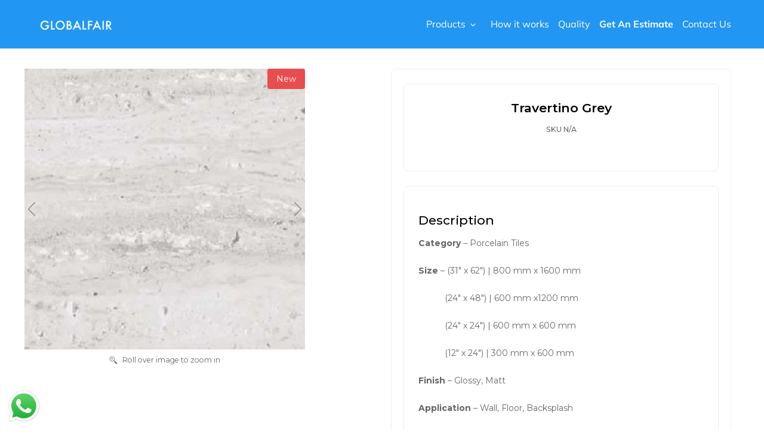

--- FILE ---
content_type: application/javascript
request_url: https://prism.app-us1.com/?a=650613755&u=https%3A%2F%2Fwww.myglobalfair.com%2Fproducts%2Ftravertino-grey
body_size: 118
content:
window.visitorGlobalObject=window.visitorGlobalObject||window.prismGlobalObject;window.visitorGlobalObject.setVisitorId('f37fae72-e36e-4a59-8a27-2690d901622b', '650613755');window.visitorGlobalObject.setWhitelistedServices('', '650613755');